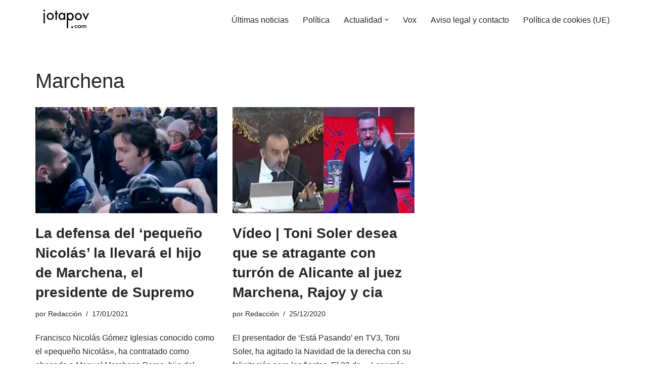

--- FILE ---
content_type: text/html; charset=UTF-8
request_url: https://jotapov.com/tag/marchena/
body_size: 12420
content:
<!DOCTYPE html><html lang="es"><head><meta charset="UTF-8"><meta name="viewport" content="width=device-width, initial-scale=1, minimum-scale=1"><link rel="profile" href="http://gmpg.org/xfn/11"><meta name='robots' content='noindex, follow' /><link media="all" href="https://jotapov.com/wp-content/cache/autoptimize/css/autoptimize_5c61511229faaf39efef8800438161ee.css" rel="stylesheet"><title>Marchena archivos - Jota POV - Diario digital alternativo</title><meta property="og:locale" content="es_ES" /><meta property="og:type" content="article" /><meta property="og:title" content="Marchena archivos - Jota POV - Diario digital alternativo" /><meta property="og:url" content="https://jotapov.com/tag/marchena/" /><meta property="og:site_name" content="Jota POV - Diario digital alternativo" /><meta name="twitter:card" content="summary_large_image" /><meta name="twitter:site" content="@Jota_POV" /> <script type="application/ld+json" class="yoast-schema-graph">{"@context":"https://schema.org","@graph":[{"@type":"CollectionPage","@id":"https://jotapov.com/tag/marchena/","url":"https://jotapov.com/tag/marchena/","name":"Marchena archivos - Jota POV - Diario digital alternativo","isPartOf":{"@id":"https://jotapov.com/#website"},"primaryImageOfPage":{"@id":"https://jotapov.com/tag/marchena/#primaryimage"},"image":{"@id":"https://jotapov.com/tag/marchena/#primaryimage"},"thumbnailUrl":"https://jotapov.com/wp-content/uploads/2019/11/el-pequeño-nicolás.jpg","breadcrumb":{"@id":"https://jotapov.com/tag/marchena/#breadcrumb"},"inLanguage":"es"},{"@type":"ImageObject","inLanguage":"es","@id":"https://jotapov.com/tag/marchena/#primaryimage","url":"https://jotapov.com/wp-content/uploads/2019/11/el-pequeño-nicolás.jpg","contentUrl":"https://jotapov.com/wp-content/uploads/2019/11/el-pequeño-nicolás.jpg","width":752,"height":440},{"@type":"BreadcrumbList","@id":"https://jotapov.com/tag/marchena/#breadcrumb","itemListElement":[{"@type":"ListItem","position":1,"name":"Portada","item":"https://jotapov.com/"},{"@type":"ListItem","position":2,"name":"Marchena"}]},{"@type":"WebSite","@id":"https://jotapov.com/#website","url":"https://jotapov.com/","name":"Jota POV - Diario digital alternativo","description":"Diario digital alternativo español. Últimas noticias sobre actualidad, sociedad, política","publisher":{"@id":"https://jotapov.com/#organization"},"potentialAction":[{"@type":"SearchAction","target":{"@type":"EntryPoint","urlTemplate":"https://jotapov.com/?s={search_term_string}"},"query-input":{"@type":"PropertyValueSpecification","valueRequired":true,"valueName":"search_term_string"}}],"inLanguage":"es"},{"@type":"Organization","@id":"https://jotapov.com/#organization","name":"Jota POV","url":"https://jotapov.com/","logo":{"@type":"ImageObject","inLanguage":"es","@id":"https://jotapov.com/#/schema/logo/image/","url":"https://i0.wp.com/jotapov.com/wp-content/uploads/2021/08/cropped-logo-webP.webp?fit=240%2C96&ssl=1","contentUrl":"https://i0.wp.com/jotapov.com/wp-content/uploads/2021/08/cropped-logo-webP.webp?fit=240%2C96&ssl=1","width":240,"height":96,"caption":"Jota POV"},"image":{"@id":"https://jotapov.com/#/schema/logo/image/"},"sameAs":["https://www.facebook.com/JotaLPOV/?ref=br_rs","https://x.com/Jota_POV","https://www.youtube.com/c/JotaLPOV","https://twitter.com/Jota_POV","https://www.facebook.com/JotaPovNoticias/"]}]}</script> <link rel='dns-prefetch' href='//www.googletagmanager.com' /><link rel="alternate" type="application/rss+xml" title="Jota POV - Diario digital alternativo &raquo; Feed" href="https://jotapov.com/feed/" /><link rel="alternate" type="application/rss+xml" title="Jota POV - Diario digital alternativo &raquo; Feed de los comentarios" href="https://jotapov.com/comments/feed/" /><link rel="alternate" type="application/rss+xml" title="Jota POV - Diario digital alternativo &raquo; Etiqueta Marchena del feed" href="https://jotapov.com/tag/marchena/feed/" /> <!--noptimize--><script id="jotap-ready">
			window.advanced_ads_ready=function(e,a){a=a||"complete";var d=function(e){return"interactive"===a?"loading"!==e:"complete"===e};d(document.readyState)?e():document.addEventListener("readystatechange",(function(a){d(a.target.readyState)&&e()}),{once:"interactive"===a})},window.advanced_ads_ready_queue=window.advanced_ads_ready_queue||[];		</script>
		<!--/noptimize--> <script defer src="https://jotapov.com/wp-includes/js/jquery/jquery.min.js?ver=3.7.1" id="jquery-core-js"></script> <script defer src="https://jotapov.com/wp-includes/js/jquery/jquery-migrate.min.js?ver=3.4.1" id="jquery-migrate-js"></script> <script defer id="advanced-ads-advanced-js-js-extra" src="[data-uri]"></script> <script defer src="https://jotapov.com/wp-content/cache/autoptimize/js/autoptimize_single_ac012f991f59a14f786652918d7eb561.js?ver=2.0.16" id="advanced-ads-advanced-js-js"></script> <link rel="https://api.w.org/" href="https://jotapov.com/wp-json/" /><link rel="alternate" title="JSON" type="application/json" href="https://jotapov.com/wp-json/wp/v2/tags/6826" /><link rel="EditURI" type="application/rsd+xml" title="RSD" href="https://jotapov.com/xmlrpc.php?rsd" /><meta name="generator" content="WordPress 6.9" /><meta name="generator" content="Site Kit by Google 1.170.0" /><script defer type="text/javascript" src="//clickiocmp.com/t/consent_219834.js"></script> <script defer src="[data-uri]"></script> <meta name="google-adsense-platform-account" content="ca-host-pub-2644536267352236"><meta name="google-adsense-platform-domain" content="sitekit.withgoogle.com">  <script>(function () {
			var scriptDone = false;
			document.addEventListener('advanced_ads_privacy', function (event) {
				if (
					(event.detail.state !== 'accepted' && event.detail.state !== 'not_needed' && !advads.privacy.is_adsense_npa_enabled())
					|| scriptDone
				) {
					return;
				}
				// google adsense script can only be added once.
				scriptDone = true;

				var script = document.createElement('script'),
					first = document.getElementsByTagName('script')[0];

				script.async = true;
				script.crossOrigin = 'anonymous';
				script.src = 'https://pagead2.googlesyndication.com/pagead/js/adsbygoogle.js?client=ca-pub-8028326899629901';
				
				first.parentNode.insertBefore(script, first);
			});
		})();</script> <link rel="icon" href="https://jotapov.com/wp-content/uploads/2019/07/cropped-FaviconTrans-2-32x32.png" sizes="32x32" /><link rel="icon" href="https://jotapov.com/wp-content/uploads/2019/07/cropped-FaviconTrans-2-192x192.png" sizes="192x192" /><link rel="apple-touch-icon" href="https://jotapov.com/wp-content/uploads/2019/07/cropped-FaviconTrans-2-180x180.png" /><meta name="msapplication-TileImage" content="https://jotapov.com/wp-content/uploads/2019/07/cropped-FaviconTrans-2-270x270.png" /></head><body  class="archive tag tag-marchena tag-6826 wp-custom-logo wp-theme-neve  nv-blog-grid nv-sidebar-full-width menu_sidebar_slide_left aa-prefix-jotap-" id="neve_body"  > <script defer src="[data-uri]"></script><div class="wrapper"><header class="header"  > <a class="neve-skip-link show-on-focus" href="#content" > Saltar al contenido </a><div id="header-grid"  class="hfg_header site-header"><nav class="header--row header-main hide-on-mobile hide-on-tablet layout-full-contained nv-navbar header--row"
 data-row-id="main" data-show-on="desktop"><div
 class="header--row-inner header-main-inner"><div class="container"><div
 class="row row--wrapper"
 data-section="hfg_header_layout_main" ><div class="hfg-slot left"><div class="builder-item desktop-left"><div class="item--inner builder-item--logo"
 data-section="title_tagline"
 data-item-id="logo"><div class="site-logo"> <a class="brand" href="https://jotapov.com/" aria-label="Jota POV - Diario digital alternativo Diario digital alternativo español. Últimas noticias sobre actualidad, sociedad, política" rel="home"><img width="240" height="83" src="https://jotapov.com/wp-content/uploads/2021/08/cropped-cropped-logo-webP.webp" class="neve-site-logo skip-lazy" alt="" data-variant="logo" decoding="async" /></a></div></div></div></div><div class="hfg-slot right"><div class="builder-item has-nav"><div class="item--inner builder-item--primary-menu has_menu"
 data-section="header_menu_primary"
 data-item-id="primary-menu"><div class="nv-nav-wrap"><div role="navigation" class="nav-menu-primary"
 aria-label="Menú principal"><ul id="nv-primary-navigation-main" class="primary-menu-ul nav-ul menu-desktop"><li id="menu-item-52972" class="menu-item menu-item-type-post_type menu-item-object-page menu-item-home menu-item-52972"><div class="wrap"><a href="https://jotapov.com/home/">Últimas noticias</a></div></li><li id="menu-item-52969" class="menu-item menu-item-type-taxonomy menu-item-object-category menu-item-52969"><div class="wrap"><a href="https://jotapov.com/category/barra-de-menus/politica/">Política</a></div></li><li id="menu-item-52970" class="menu-item menu-item-type-taxonomy menu-item-object-category menu-item-has-children menu-item-52970"><div class="wrap"><a href="https://jotapov.com/category/barra-de-menus/actualidad/"><span class="menu-item-title-wrap dd-title">Actualidad</span></a><div role="button" aria-pressed="false" aria-label="Abrir submenú" tabindex="0" class="caret-wrap caret 3" style="margin-left:5px;"><span class="caret"><svg fill="currentColor" aria-label="Desplegable" xmlns="http://www.w3.org/2000/svg" viewBox="0 0 448 512"><path d="M207.029 381.476L12.686 187.132c-9.373-9.373-9.373-24.569 0-33.941l22.667-22.667c9.357-9.357 24.522-9.375 33.901-.04L224 284.505l154.745-154.021c9.379-9.335 24.544-9.317 33.901.04l22.667 22.667c9.373 9.373 9.373 24.569 0 33.941L240.971 381.476c-9.373 9.372-24.569 9.372-33.942 0z"/></svg></span></div></div><ul class="sub-menu"><li id="menu-item-52966" class="menu-item menu-item-type-taxonomy menu-item-object-category menu-item-52966"><div class="wrap"><a href="https://jotapov.com/category/humor/">Humor</a></div></li><li id="menu-item-52967" class="menu-item menu-item-type-taxonomy menu-item-object-category menu-item-52967"><div class="wrap"><a href="https://jotapov.com/category/internacional/">Internacional</a></div></li></ul></li><li id="menu-item-52971" class="menu-item menu-item-type-taxonomy menu-item-object-category menu-item-52971"><div class="wrap"><a href="https://jotapov.com/category/barra-de-menus/vox/">Vox</a></div></li><li id="menu-item-54952" class="menu-item menu-item-type-post_type menu-item-object-page menu-item-54952"><div class="wrap"><a href="https://jotapov.com/aviso-legal/">Aviso legal  y contacto</a></div></li><li id="menu-item-57221" class="menu-item menu-item-type-post_type menu-item-object-page menu-item-57221"><div class="wrap"><a href="https://jotapov.com/politica-de-cookies-ue/">Política de cookies (UE)</a></div></li></ul></div></div></div></div></div></div></div></div></nav><nav class="header--row header-main hide-on-desktop layout-full-contained nv-navbar header--row"
 data-row-id="main" data-show-on="mobile"><div
 class="header--row-inner header-main-inner"><div class="container"><div
 class="row row--wrapper"
 data-section="hfg_header_layout_main" ><div class="hfg-slot left"><div class="builder-item tablet-left mobile-left"><div class="item--inner builder-item--logo"
 data-section="title_tagline"
 data-item-id="logo"><div class="site-logo"> <a class="brand" href="https://jotapov.com/" aria-label="Jota POV - Diario digital alternativo Diario digital alternativo español. Últimas noticias sobre actualidad, sociedad, política" rel="home"><img width="240" height="83" src="https://jotapov.com/wp-content/uploads/2021/08/cropped-cropped-logo-webP.webp" class="neve-site-logo skip-lazy" alt="" data-variant="logo" decoding="async" /></a></div></div></div></div><div class="hfg-slot right"><div class="builder-item tablet-left mobile-left"><div class="item--inner builder-item--nav-icon"
 data-section="header_menu_icon"
 data-item-id="nav-icon"><div class="menu-mobile-toggle item-button navbar-toggle-wrapper"> <button type="button" class=" navbar-toggle"
 value="Menú de navegación"
 aria-label="Menú de navegación "
 aria-expanded="false" onclick="if('undefined' !== typeof toggleAriaClick ) { toggleAriaClick() }"> <span class="bars"> <span class="icon-bar"></span> <span class="icon-bar"></span> <span class="icon-bar"></span> </span> <span class="screen-reader-text">Menú de navegación</span> </button></div></div></div></div></div></div></div></nav><div
 id="header-menu-sidebar" class="header-menu-sidebar tcb menu-sidebar-panel slide_left hfg-pe"
 data-row-id="sidebar"><div id="header-menu-sidebar-bg" class="header-menu-sidebar-bg"><div class="close-sidebar-panel navbar-toggle-wrapper"> <button type="button" class="hamburger is-active  navbar-toggle active" 					value="Menú de navegación"
 aria-label="Menú de navegación "
 aria-expanded="false" onclick="if('undefined' !== typeof toggleAriaClick ) { toggleAriaClick() }"> <span class="bars"> <span class="icon-bar"></span> <span class="icon-bar"></span> <span class="icon-bar"></span> </span> <span class="screen-reader-text"> Menú de navegación </span> </button></div><div id="header-menu-sidebar-inner" class="header-menu-sidebar-inner tcb "><div class="builder-item has-nav"><div class="item--inner builder-item--primary-menu has_menu"
 data-section="header_menu_primary"
 data-item-id="primary-menu"><div class="nv-nav-wrap"><div role="navigation" class="nav-menu-primary"
 aria-label="Menú principal"><ul id="nv-primary-navigation-sidebar" class="primary-menu-ul nav-ul menu-mobile"><li class="menu-item menu-item-type-post_type menu-item-object-page menu-item-home menu-item-52972"><div class="wrap"><a href="https://jotapov.com/home/">Últimas noticias</a></div></li><li class="menu-item menu-item-type-taxonomy menu-item-object-category menu-item-52969"><div class="wrap"><a href="https://jotapov.com/category/barra-de-menus/politica/">Política</a></div></li><li class="menu-item menu-item-type-taxonomy menu-item-object-category menu-item-has-children menu-item-52970"><div class="wrap"><a href="https://jotapov.com/category/barra-de-menus/actualidad/"><span class="menu-item-title-wrap dd-title">Actualidad</span></a><button tabindex="0" type="button" class="caret-wrap navbar-toggle 3 " style="margin-left:5px;"  aria-label="Alternar Actualidad"><span class="caret"><svg fill="currentColor" aria-label="Desplegable" xmlns="http://www.w3.org/2000/svg" viewBox="0 0 448 512"><path d="M207.029 381.476L12.686 187.132c-9.373-9.373-9.373-24.569 0-33.941l22.667-22.667c9.357-9.357 24.522-9.375 33.901-.04L224 284.505l154.745-154.021c9.379-9.335 24.544-9.317 33.901.04l22.667 22.667c9.373 9.373 9.373 24.569 0 33.941L240.971 381.476c-9.373 9.372-24.569 9.372-33.942 0z"/></svg></span></button></div><ul class="sub-menu"><li class="menu-item menu-item-type-taxonomy menu-item-object-category menu-item-52966"><div class="wrap"><a href="https://jotapov.com/category/humor/">Humor</a></div></li><li class="menu-item menu-item-type-taxonomy menu-item-object-category menu-item-52967"><div class="wrap"><a href="https://jotapov.com/category/internacional/">Internacional</a></div></li></ul></li><li class="menu-item menu-item-type-taxonomy menu-item-object-category menu-item-52971"><div class="wrap"><a href="https://jotapov.com/category/barra-de-menus/vox/">Vox</a></div></li><li class="menu-item menu-item-type-post_type menu-item-object-page menu-item-54952"><div class="wrap"><a href="https://jotapov.com/aviso-legal/">Aviso legal  y contacto</a></div></li><li class="menu-item menu-item-type-post_type menu-item-object-page menu-item-57221"><div class="wrap"><a href="https://jotapov.com/politica-de-cookies-ue/">Política de cookies (UE)</a></div></li></ul></div></div></div></div></div></div></div><div class="header-menu-sidebar-overlay hfg-ov hfg-pe" onclick="if('undefined' !== typeof toggleAriaClick ) { toggleAriaClick() }"></div></div></header><main id="content" class="neve-main"><div class="container archive-container"><div class="row"><div class="nv-index-posts blog col"><div class="nv-page-title-wrap nv-big-title" ><div class="nv-page-title "><h1>Marchena</h1></div></div><div class="posts-wrapper"><article id="post-67376" class="post-67376 post type-post status-publish format-standard has-post-thumbnail hentry category-actualidad category-inicio tag-marchena tag-pequeno-nicolas layout-grid "><div class="article-content-col"><div class="content"><div class="nv-post-thumbnail-wrap img-wrap"><a href="https://jotapov.com/2021/01/17/la-defensa-del-pequeno-nicolas-la-llevara-el-hijo-de-marchena-el-presidente-de-supremo/" rel="bookmark" title="La defensa del &#8216;pequeño Nicolás&#8217; la llevará el hijo de Marchena, el presidente de Supremo"><img width="752" height="440" src="https://jotapov.com/wp-content/uploads/2019/11/el-pequeño-nicolás.jpg" class="skip-lazy wp-post-image" alt="" decoding="async" fetchpriority="high" /></a></div><h2 class="blog-entry-title entry-title"><a href="https://jotapov.com/2021/01/17/la-defensa-del-pequeno-nicolas-la-llevara-el-hijo-de-marchena-el-presidente-de-supremo/" rel="bookmark">La defensa del &#8216;pequeño Nicolás&#8217; la llevará el hijo de Marchena, el presidente de Supremo</a></h2><ul class="nv-meta-list"><li  class="meta author vcard "><span class="author-name fn">por <a href="https://jotapov.com/author/jota-pov/" title="Entradas de Redacción" rel="author">Redacción</a></span></li><li class="meta date posted-on "><time class="entry-date published" datetime="2021-01-17T19:03:08+01:00" content="2021-01-17">17/01/2021</time><time class="updated" datetime="2021-01-17T19:03:11+01:00">17/01/2021</time></li></ul><div class="excerpt-wrap entry-summary"><p>Francisco Nicolás Gómez Iglesias conocido como el «pequeño Nicolás», ha contratado como abogado a Manuel Marchena Perea, hijo del presidente de la Sala segunda del&hellip;&nbsp;<a href="https://jotapov.com/2021/01/17/la-defensa-del-pequeno-nicolas-la-llevara-el-hijo-de-marchena-el-presidente-de-supremo/" rel="bookmark">Leer más &raquo;<span class="screen-reader-text">La defensa del &#8216;pequeño Nicolás&#8217; la llevará el hijo de Marchena, el presidente de Supremo</span></a></p></div></div></div></article><article id="post-65657" class="post-65657 post type-post status-publish format-standard has-post-thumbnail hentry category-actualidad category-inicio tag-marchena tag-toni-soler layout-grid "><div class="article-content-col"><div class="content"><div class="nv-post-thumbnail-wrap img-wrap"><a href="https://jotapov.com/2020/12/25/toni-soler-desea-que-se-atragante-con-turron-de-alicante-a-marchena-rajoy-y-cia/" rel="bookmark" title="Vídeo | Toni Soler desea que se atragante con turrón de Alicante al juez Marchena, Rajoy y cia"><noscript><img width="752" height="440" src="https://jotapov.com/wp-content/uploads/2020/12/toni-soler-marchena.jpg" class=" wp-post-image" alt="" decoding="async" /></noscript><img width="752" height="440" src='data:image/svg+xml,%3Csvg%20xmlns=%22http://www.w3.org/2000/svg%22%20viewBox=%220%200%20752%20440%22%3E%3C/svg%3E' data-src="https://jotapov.com/wp-content/uploads/2020/12/toni-soler-marchena.jpg" class="lazyload  wp-post-image" alt="" decoding="async" /></a></div><h2 class="blog-entry-title entry-title"><a href="https://jotapov.com/2020/12/25/toni-soler-desea-que-se-atragante-con-turron-de-alicante-a-marchena-rajoy-y-cia/" rel="bookmark">Vídeo | Toni Soler desea que se atragante con turrón de Alicante al juez Marchena, Rajoy y cia</a></h2><ul class="nv-meta-list"><li  class="meta author vcard "><span class="author-name fn">por <a href="https://jotapov.com/author/jota-pov/" title="Entradas de Redacción" rel="author">Redacción</a></span></li><li class="meta date posted-on "><time class="entry-date published" datetime="2020-12-25T20:25:01+01:00" content="2020-12-25">25/12/2020</time><time class="updated" datetime="2020-12-25T20:37:01+01:00">25/12/2020</time></li></ul><div class="excerpt-wrap entry-summary"><p>El presentador de &#8216;Está Pasando&#8217; en TV3, Toni Soler, ha agitado la Navidad de la derecha con su felicitación para las fiestas. El 23 de&hellip;&nbsp;<a href="https://jotapov.com/2020/12/25/toni-soler-desea-que-se-atragante-con-turron-de-alicante-a-marchena-rajoy-y-cia/" rel="bookmark">Leer más &raquo;<span class="screen-reader-text">Vídeo | Toni Soler desea que se atragante con turrón de Alicante al juez Marchena, Rajoy y cia</span></a></p></div></div></div></article></div><div class="w-100"></div></div></div></div></main> <button tabindex="0" id="scroll-to-top" class="scroll-to-top scroll-to-top-right  scroll-show-mobile icon" aria-label="Scroll al inicio"><svg class="scroll-to-top-icon" aria-hidden="true" role="img" xmlns="http://www.w3.org/2000/svg" width="15" height="15" viewBox="0 0 15 15"><rect width="15" height="15" fill="none"/><path fill="currentColor" d="M2,8.48l-.65-.65a.71.71,0,0,1,0-1L7,1.14a.72.72,0,0,1,1,0l5.69,5.7a.71.71,0,0,1,0,1L13,8.48a.71.71,0,0,1-1,0L8.67,4.94v8.42a.7.7,0,0,1-.7.7H7a.7.7,0,0,1-.7-.7V4.94L3,8.47a.7.7,0,0,1-1,0Z"/></svg></button><footer class="site-footer" id="site-footer"  ><div class="hfg_footer"><div class="footer--row footer-bottom layout-full-contained"
 id="cb-row--footer-desktop-bottom"
 data-row-id="bottom" data-show-on="desktop"><div
 class="footer--row-inner footer-bottom-inner footer-content-wrap"><div class="container"><div
 class="hfg-grid nv-footer-content hfg-grid-bottom row--wrapper row "
 data-section="hfg_footer_layout_bottom" ><div class="hfg-slot left"><div class="builder-item cr"><div class="item--inner"><div class="component-wrap"><div><p><a href="https://themeisle.com/themes/neve/" rel="nofollow">Neve</a> | Funciona gracias a <a href="https://wordpress.org" rel="nofollow">WordPress</a></p></div></div></div></div></div><div class="hfg-slot c-left"></div><div class="hfg-slot center"></div></div></div></div></div></div></footer></div> <script type="speculationrules">{"prefetch":[{"source":"document","where":{"and":[{"href_matches":"/*"},{"not":{"href_matches":["/wp-*.php","/wp-admin/*","/wp-content/uploads/*","/wp-content/*","/wp-content/plugins/*","/wp-content/themes/neve/*","/*\\?(.+)"]}},{"not":{"selector_matches":"a[rel~=\"nofollow\"]"}},{"not":{"selector_matches":".no-prefetch, .no-prefetch a"}}]},"eagerness":"conservative"}]}</script> <script type = "text / javascript">window._taboola = window._taboola || [];
  _taboola.push ({flush: true});</script><noscript><style>.lazyload{display:none;}</style></noscript><script data-noptimize="1">window.lazySizesConfig=window.lazySizesConfig||{};window.lazySizesConfig.loadMode=1;</script><script defer data-noptimize="1" src='https://jotapov.com/wp-content/plugins/autoptimize/classes/external/js/lazysizes.min.js?ao_version=3.1.14'></script><script defer id="neve-script-js-extra" src="[data-uri]"></script> <script defer src="https://jotapov.com/wp-content/cache/autoptimize/js/autoptimize_single_b29ca928ecdf47555b578269b5fd475c.js?ver=4.2.2" id="neve-script-js"></script> <script defer id="neve-script-js-after" src="[data-uri]"></script> <script defer id="neve-scroll-to-top-js-extra" src="[data-uri]"></script> <script defer src="https://jotapov.com/wp-content/cache/autoptimize/js/autoptimize_single_35dbbc441215f5e0a685cd1c2c56df30.js?ver=4.2.2" id="neve-scroll-to-top-js"></script> <script defer src="https://jotapov.com/wp-content/cache/autoptimize/js/autoptimize_single_b645b5402a5096f324a6b37d0a3259c0.js?ver=2.0.16" id="advanced-ads-find-adblocker-js"></script> <script src="https://jotapov.com/wp-includes/js/wp-embed.min.js?ver=6.9" id="wp-embed-js" defer data-wp-strategy="defer"></script> <script id="wp-emoji-settings" type="application/json">{"baseUrl":"https://s.w.org/images/core/emoji/17.0.2/72x72/","ext":".png","svgUrl":"https://s.w.org/images/core/emoji/17.0.2/svg/","svgExt":".svg","source":{"concatemoji":"https://jotapov.com/wp-includes/js/wp-emoji-release.min.js?ver=6.9"}}</script> <script type="module">/*! This file is auto-generated */
const a=JSON.parse(document.getElementById("wp-emoji-settings").textContent),o=(window._wpemojiSettings=a,"wpEmojiSettingsSupports"),s=["flag","emoji"];function i(e){try{var t={supportTests:e,timestamp:(new Date).valueOf()};sessionStorage.setItem(o,JSON.stringify(t))}catch(e){}}function c(e,t,n){e.clearRect(0,0,e.canvas.width,e.canvas.height),e.fillText(t,0,0);t=new Uint32Array(e.getImageData(0,0,e.canvas.width,e.canvas.height).data);e.clearRect(0,0,e.canvas.width,e.canvas.height),e.fillText(n,0,0);const a=new Uint32Array(e.getImageData(0,0,e.canvas.width,e.canvas.height).data);return t.every((e,t)=>e===a[t])}function p(e,t){e.clearRect(0,0,e.canvas.width,e.canvas.height),e.fillText(t,0,0);var n=e.getImageData(16,16,1,1);for(let e=0;e<n.data.length;e++)if(0!==n.data[e])return!1;return!0}function u(e,t,n,a){switch(t){case"flag":return n(e,"\ud83c\udff3\ufe0f\u200d\u26a7\ufe0f","\ud83c\udff3\ufe0f\u200b\u26a7\ufe0f")?!1:!n(e,"\ud83c\udde8\ud83c\uddf6","\ud83c\udde8\u200b\ud83c\uddf6")&&!n(e,"\ud83c\udff4\udb40\udc67\udb40\udc62\udb40\udc65\udb40\udc6e\udb40\udc67\udb40\udc7f","\ud83c\udff4\u200b\udb40\udc67\u200b\udb40\udc62\u200b\udb40\udc65\u200b\udb40\udc6e\u200b\udb40\udc67\u200b\udb40\udc7f");case"emoji":return!a(e,"\ud83e\u1fac8")}return!1}function f(e,t,n,a){let r;const o=(r="undefined"!=typeof WorkerGlobalScope&&self instanceof WorkerGlobalScope?new OffscreenCanvas(300,150):document.createElement("canvas")).getContext("2d",{willReadFrequently:!0}),s=(o.textBaseline="top",o.font="600 32px Arial",{});return e.forEach(e=>{s[e]=t(o,e,n,a)}),s}function r(e){var t=document.createElement("script");t.src=e,t.defer=!0,document.head.appendChild(t)}a.supports={everything:!0,everythingExceptFlag:!0},new Promise(t=>{let n=function(){try{var e=JSON.parse(sessionStorage.getItem(o));if("object"==typeof e&&"number"==typeof e.timestamp&&(new Date).valueOf()<e.timestamp+604800&&"object"==typeof e.supportTests)return e.supportTests}catch(e){}return null}();if(!n){if("undefined"!=typeof Worker&&"undefined"!=typeof OffscreenCanvas&&"undefined"!=typeof URL&&URL.createObjectURL&&"undefined"!=typeof Blob)try{var e="postMessage("+f.toString()+"("+[JSON.stringify(s),u.toString(),c.toString(),p.toString()].join(",")+"));",a=new Blob([e],{type:"text/javascript"});const r=new Worker(URL.createObjectURL(a),{name:"wpTestEmojiSupports"});return void(r.onmessage=e=>{i(n=e.data),r.terminate(),t(n)})}catch(e){}i(n=f(s,u,c,p))}t(n)}).then(e=>{for(const n in e)a.supports[n]=e[n],a.supports.everything=a.supports.everything&&a.supports[n],"flag"!==n&&(a.supports.everythingExceptFlag=a.supports.everythingExceptFlag&&a.supports[n]);var t;a.supports.everythingExceptFlag=a.supports.everythingExceptFlag&&!a.supports.flag,a.supports.everything||((t=a.source||{}).concatemoji?r(t.concatemoji):t.wpemoji&&t.twemoji&&(r(t.twemoji),r(t.wpemoji)))});
//# sourceURL=https://jotapov.com/wp-includes/js/wp-emoji-loader.min.js</script> <!--noptimize--><script>!function(){window.advanced_ads_ready_queue=window.advanced_ads_ready_queue||[],advanced_ads_ready_queue.push=window.advanced_ads_ready;for(var d=0,a=advanced_ads_ready_queue.length;d<a;d++)advanced_ads_ready(advanced_ads_ready_queue[d])}();</script><!--/noptimize--><script defer id="webpushr-script" src="[data-uri]"></script> </body></html>